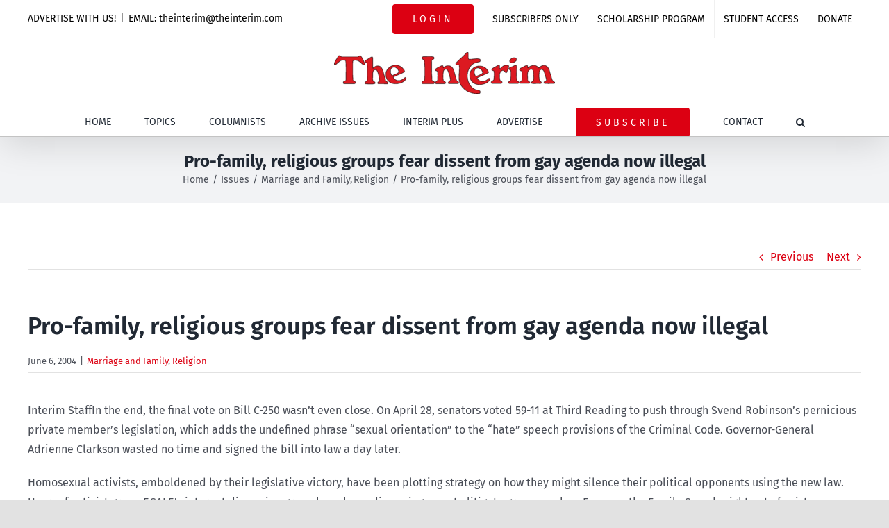

--- FILE ---
content_type: text/html; charset=UTF-8
request_url: https://theinterim.com/issues/marriage-family/pro-family-religious-groups-fear-dissent-from-gay-agenda-now-illegal/
body_size: 18071
content:
<!DOCTYPE html>
<html class="avada-html-layout-wide avada-html-header-position-top" lang="en-US" prefix="og: http://ogp.me/ns# fb: http://ogp.me/ns/fb#">
<head>
	<meta http-equiv="X-UA-Compatible" content="IE=edge" />
	<meta http-equiv="Content-Type" content="text/html; charset=utf-8"/>
	<meta name="viewport" content="width=device-width, initial-scale=1" />
	<meta name='robots' content='index, follow, max-image-preview:large, max-snippet:-1, max-video-preview:-1' />
	<style>img:is([sizes="auto" i], [sizes^="auto," i]) { contain-intrinsic-size: 3000px 1500px }</style>
	
	<!-- This site is optimized with the Yoast SEO plugin v26.2 - https://yoast.com/wordpress/plugins/seo/ -->
	<title>Pro-family, religious groups fear dissent from gay agenda now illegal - The Interim</title>
	<link rel="canonical" href="https://theinterim.com/issues/marriage-family/pro-family-religious-groups-fear-dissent-from-gay-agenda-now-illegal/" />
	<meta property="og:locale" content="en_US" />
	<meta property="og:type" content="article" />
	<meta property="og:title" content="Pro-family, religious groups fear dissent from gay agenda now illegal - The Interim" />
	<meta property="og:description" content="Interim StaffIn the end, the final vote on Bill C-250 wasn&#8217;t even close. On April 28, senators voted 59-11 at Third Reading to push through Svend Robinson&#8217;s pernicious private member&#8217;s legislation, which adds the undefined phrase &#8220;sexual orientation&#8221; to the &#8220;hate&#8221; speech provisions of the Criminal Code. Governor-General Adrienne Clarkson wasted no time and signed the bill into law a day later. [...]" />
	<meta property="og:url" content="https://theinterim.com/issues/marriage-family/pro-family-religious-groups-fear-dissent-from-gay-agenda-now-illegal/" />
	<meta property="og:site_name" content="The Interim" />
	<meta property="article:publisher" content="https://www.facebook.com/TheInterimNews" />
	<meta property="article:published_time" content="2004-06-06T16:28:47+00:00" />
	<meta property="article:modified_time" content="2010-08-06T16:29:33+00:00" />
	<meta name="author" content="archives" />
	<meta name="twitter:card" content="summary_large_image" />
	<meta name="twitter:creator" content="@TheInterim_News" />
	<meta name="twitter:site" content="@TheInterim_News" />
	<meta name="twitter:label1" content="Written by" />
	<meta name="twitter:data1" content="archives" />
	<meta name="twitter:label2" content="Est. reading time" />
	<meta name="twitter:data2" content="3 minutes" />
	<script type="application/ld+json" class="yoast-schema-graph">{"@context":"https://schema.org","@graph":[{"@type":"Article","@id":"https://theinterim.com/issues/marriage-family/pro-family-religious-groups-fear-dissent-from-gay-agenda-now-illegal/#article","isPartOf":{"@id":"https://theinterim.com/issues/marriage-family/pro-family-religious-groups-fear-dissent-from-gay-agenda-now-illegal/"},"author":{"name":"archives","@id":"https://theinterim.com/#/schema/person/a74e709931ae901ab80ffa7df18ec371"},"headline":"Pro-family, religious groups fear dissent from gay agenda now illegal","datePublished":"2004-06-06T16:28:47+00:00","dateModified":"2010-08-06T16:29:33+00:00","mainEntityOfPage":{"@id":"https://theinterim.com/issues/marriage-family/pro-family-religious-groups-fear-dissent-from-gay-agenda-now-illegal/"},"wordCount":622,"publisher":{"@id":"https://theinterim.com/#organization"},"articleSection":["Marriage and Family","Religion"],"inLanguage":"en-US"},{"@type":"WebPage","@id":"https://theinterim.com/issues/marriage-family/pro-family-religious-groups-fear-dissent-from-gay-agenda-now-illegal/","url":"https://theinterim.com/issues/marriage-family/pro-family-religious-groups-fear-dissent-from-gay-agenda-now-illegal/","name":"Pro-family, religious groups fear dissent from gay agenda now illegal - The Interim","isPartOf":{"@id":"https://theinterim.com/#website"},"datePublished":"2004-06-06T16:28:47+00:00","dateModified":"2010-08-06T16:29:33+00:00","breadcrumb":{"@id":"https://theinterim.com/issues/marriage-family/pro-family-religious-groups-fear-dissent-from-gay-agenda-now-illegal/#breadcrumb"},"inLanguage":"en-US","potentialAction":[{"@type":"ReadAction","target":["https://theinterim.com/issues/marriage-family/pro-family-religious-groups-fear-dissent-from-gay-agenda-now-illegal/"]}]},{"@type":"BreadcrumbList","@id":"https://theinterim.com/issues/marriage-family/pro-family-religious-groups-fear-dissent-from-gay-agenda-now-illegal/#breadcrumb","itemListElement":[{"@type":"ListItem","position":1,"name":"Home","item":"https://theinterim.com/"},{"@type":"ListItem","position":2,"name":"Pro-family, religious groups fear dissent from gay agenda now illegal"}]},{"@type":"WebSite","@id":"https://theinterim.com/#website","url":"https://theinterim.com/","name":"The Interim","description":"Canada&#039;s Pro-life, Pro-Family Newspaper Online","publisher":{"@id":"https://theinterim.com/#organization"},"potentialAction":[{"@type":"SearchAction","target":{"@type":"EntryPoint","urlTemplate":"https://theinterim.com/?s={search_term_string}"},"query-input":{"@type":"PropertyValueSpecification","valueRequired":true,"valueName":"search_term_string"}}],"inLanguage":"en-US"},{"@type":"Organization","@id":"https://theinterim.com/#organization","name":"The Interim","url":"https://theinterim.com/","logo":{"@type":"ImageObject","inLanguage":"en-US","@id":"https://theinterim.com/#/schema/logo/image/","url":"https://theinterim.com/wp-content/uploads/2020/09/Interim-Logo-web.png","contentUrl":"https://theinterim.com/wp-content/uploads/2020/09/Interim-Logo-web.png","width":318,"height":60,"caption":"The Interim"},"image":{"@id":"https://theinterim.com/#/schema/logo/image/"},"sameAs":["https://www.facebook.com/TheInterimNews","https://x.com/TheInterim_News"]},{"@type":"Person","@id":"https://theinterim.com/#/schema/person/a74e709931ae901ab80ffa7df18ec371","name":"archives","url":"https://theinterim.com/author/archives/"}]}</script>
	<!-- / Yoast SEO plugin. -->


<link rel="alternate" type="application/rss+xml" title="The Interim &raquo; Feed" href="https://theinterim.com/feed/" />
<link rel="alternate" type="application/rss+xml" title="The Interim &raquo; Comments Feed" href="https://theinterim.com/comments/feed/" />
					<link rel="shortcut icon" href="https://theinterim.com/wp-content/uploads/2020/12/favicon-image.png" type="image/x-icon" />
		
					<!-- Apple Touch Icon -->
			<link rel="apple-touch-icon" sizes="180x180" href="https://theinterim.com/wp-content/uploads/2020/12/favicon-image_180x180.png">
		
					<!-- Android Icon -->
			<link rel="icon" sizes="192x192" href="https://theinterim.com/wp-content/uploads/2020/12/favicon-image_120x120.png">
		
					<!-- MS Edge Icon -->
			<meta name="msapplication-TileImage" content="https://theinterim.com/wp-content/uploads/2020/12/favicon-image-152x152-1.png">
									<meta name="description" content="Interim StaffIn the end, the final vote on Bill C-250 wasn&#039;t even close. On April 28, senators voted 59-11 at Third Reading to push through Svend Robinson&#039;s pernicious private member&#039;s legislation, which adds the undefined phrase &quot;sexual orientation&quot; to the &quot;hate&quot; speech provisions of the Criminal Code."/>
				
		<meta property="og:locale" content="en_US"/>
		<meta property="og:type" content="article"/>
		<meta property="og:site_name" content="The Interim"/>
		<meta property="og:title" content="Pro-family, religious groups fear dissent from gay agenda now illegal - The Interim"/>
				<meta property="og:description" content="Interim StaffIn the end, the final vote on Bill C-250 wasn&#039;t even close. On April 28, senators voted 59-11 at Third Reading to push through Svend Robinson&#039;s pernicious private member&#039;s legislation, which adds the undefined phrase &quot;sexual orientation&quot; to the &quot;hate&quot; speech provisions of the Criminal Code."/>
				<meta property="og:url" content="https://theinterim.com/issues/marriage-family/pro-family-religious-groups-fear-dissent-from-gay-agenda-now-illegal/"/>
										<meta property="article:published_time" content="2004-06-06T16:28:47-04:00"/>
							<meta property="article:modified_time" content="2010-08-06T16:29:33-04:00"/>
								<meta name="author" content="archives"/>
								<meta property="og:image" content="https://theinterim.com/wp-content/uploads/2020/09/Interim-Logo-web.png"/>
		<meta property="og:image:width" content="318"/>
		<meta property="og:image:height" content="60"/>
		<meta property="og:image:type" content="image/png"/>
				<script type="text/javascript">
/* <![CDATA[ */
window._wpemojiSettings = {"baseUrl":"https:\/\/s.w.org\/images\/core\/emoji\/16.0.1\/72x72\/","ext":".png","svgUrl":"https:\/\/s.w.org\/images\/core\/emoji\/16.0.1\/svg\/","svgExt":".svg","source":{"concatemoji":"https:\/\/theinterim.com\/wp-includes\/js\/wp-emoji-release.min.js?ver=6.8.3"}};
/*! This file is auto-generated */
!function(s,n){var o,i,e;function c(e){try{var t={supportTests:e,timestamp:(new Date).valueOf()};sessionStorage.setItem(o,JSON.stringify(t))}catch(e){}}function p(e,t,n){e.clearRect(0,0,e.canvas.width,e.canvas.height),e.fillText(t,0,0);var t=new Uint32Array(e.getImageData(0,0,e.canvas.width,e.canvas.height).data),a=(e.clearRect(0,0,e.canvas.width,e.canvas.height),e.fillText(n,0,0),new Uint32Array(e.getImageData(0,0,e.canvas.width,e.canvas.height).data));return t.every(function(e,t){return e===a[t]})}function u(e,t){e.clearRect(0,0,e.canvas.width,e.canvas.height),e.fillText(t,0,0);for(var n=e.getImageData(16,16,1,1),a=0;a<n.data.length;a++)if(0!==n.data[a])return!1;return!0}function f(e,t,n,a){switch(t){case"flag":return n(e,"\ud83c\udff3\ufe0f\u200d\u26a7\ufe0f","\ud83c\udff3\ufe0f\u200b\u26a7\ufe0f")?!1:!n(e,"\ud83c\udde8\ud83c\uddf6","\ud83c\udde8\u200b\ud83c\uddf6")&&!n(e,"\ud83c\udff4\udb40\udc67\udb40\udc62\udb40\udc65\udb40\udc6e\udb40\udc67\udb40\udc7f","\ud83c\udff4\u200b\udb40\udc67\u200b\udb40\udc62\u200b\udb40\udc65\u200b\udb40\udc6e\u200b\udb40\udc67\u200b\udb40\udc7f");case"emoji":return!a(e,"\ud83e\udedf")}return!1}function g(e,t,n,a){var r="undefined"!=typeof WorkerGlobalScope&&self instanceof WorkerGlobalScope?new OffscreenCanvas(300,150):s.createElement("canvas"),o=r.getContext("2d",{willReadFrequently:!0}),i=(o.textBaseline="top",o.font="600 32px Arial",{});return e.forEach(function(e){i[e]=t(o,e,n,a)}),i}function t(e){var t=s.createElement("script");t.src=e,t.defer=!0,s.head.appendChild(t)}"undefined"!=typeof Promise&&(o="wpEmojiSettingsSupports",i=["flag","emoji"],n.supports={everything:!0,everythingExceptFlag:!0},e=new Promise(function(e){s.addEventListener("DOMContentLoaded",e,{once:!0})}),new Promise(function(t){var n=function(){try{var e=JSON.parse(sessionStorage.getItem(o));if("object"==typeof e&&"number"==typeof e.timestamp&&(new Date).valueOf()<e.timestamp+604800&&"object"==typeof e.supportTests)return e.supportTests}catch(e){}return null}();if(!n){if("undefined"!=typeof Worker&&"undefined"!=typeof OffscreenCanvas&&"undefined"!=typeof URL&&URL.createObjectURL&&"undefined"!=typeof Blob)try{var e="postMessage("+g.toString()+"("+[JSON.stringify(i),f.toString(),p.toString(),u.toString()].join(",")+"));",a=new Blob([e],{type:"text/javascript"}),r=new Worker(URL.createObjectURL(a),{name:"wpTestEmojiSupports"});return void(r.onmessage=function(e){c(n=e.data),r.terminate(),t(n)})}catch(e){}c(n=g(i,f,p,u))}t(n)}).then(function(e){for(var t in e)n.supports[t]=e[t],n.supports.everything=n.supports.everything&&n.supports[t],"flag"!==t&&(n.supports.everythingExceptFlag=n.supports.everythingExceptFlag&&n.supports[t]);n.supports.everythingExceptFlag=n.supports.everythingExceptFlag&&!n.supports.flag,n.DOMReady=!1,n.readyCallback=function(){n.DOMReady=!0}}).then(function(){return e}).then(function(){var e;n.supports.everything||(n.readyCallback(),(e=n.source||{}).concatemoji?t(e.concatemoji):e.wpemoji&&e.twemoji&&(t(e.twemoji),t(e.wpemoji)))}))}((window,document),window._wpemojiSettings);
/* ]]> */
</script>
<link rel='stylesheet' id='mp-theme-css' href='https://theinterim.com/wp-content/plugins/memberpress/css/ui/theme.css?ver=1.12.10' type='text/css' media='all' />
<style id='wp-emoji-styles-inline-css' type='text/css'>

	img.wp-smiley, img.emoji {
		display: inline !important;
		border: none !important;
		box-shadow: none !important;
		height: 1em !important;
		width: 1em !important;
		margin: 0 0.07em !important;
		vertical-align: -0.1em !important;
		background: none !important;
		padding: 0 !important;
	}
</style>
<link rel='stylesheet' id='wp-block-library-css' href='https://theinterim.com/wp-includes/css/dist/block-library/style.min.css?ver=6.8.3' type='text/css' media='all' />
<style id='wp-block-library-theme-inline-css' type='text/css'>
.wp-block-audio :where(figcaption){color:#555;font-size:13px;text-align:center}.is-dark-theme .wp-block-audio :where(figcaption){color:#ffffffa6}.wp-block-audio{margin:0 0 1em}.wp-block-code{border:1px solid #ccc;border-radius:4px;font-family:Menlo,Consolas,monaco,monospace;padding:.8em 1em}.wp-block-embed :where(figcaption){color:#555;font-size:13px;text-align:center}.is-dark-theme .wp-block-embed :where(figcaption){color:#ffffffa6}.wp-block-embed{margin:0 0 1em}.blocks-gallery-caption{color:#555;font-size:13px;text-align:center}.is-dark-theme .blocks-gallery-caption{color:#ffffffa6}:root :where(.wp-block-image figcaption){color:#555;font-size:13px;text-align:center}.is-dark-theme :root :where(.wp-block-image figcaption){color:#ffffffa6}.wp-block-image{margin:0 0 1em}.wp-block-pullquote{border-bottom:4px solid;border-top:4px solid;color:currentColor;margin-bottom:1.75em}.wp-block-pullquote cite,.wp-block-pullquote footer,.wp-block-pullquote__citation{color:currentColor;font-size:.8125em;font-style:normal;text-transform:uppercase}.wp-block-quote{border-left:.25em solid;margin:0 0 1.75em;padding-left:1em}.wp-block-quote cite,.wp-block-quote footer{color:currentColor;font-size:.8125em;font-style:normal;position:relative}.wp-block-quote:where(.has-text-align-right){border-left:none;border-right:.25em solid;padding-left:0;padding-right:1em}.wp-block-quote:where(.has-text-align-center){border:none;padding-left:0}.wp-block-quote.is-large,.wp-block-quote.is-style-large,.wp-block-quote:where(.is-style-plain){border:none}.wp-block-search .wp-block-search__label{font-weight:700}.wp-block-search__button{border:1px solid #ccc;padding:.375em .625em}:where(.wp-block-group.has-background){padding:1.25em 2.375em}.wp-block-separator.has-css-opacity{opacity:.4}.wp-block-separator{border:none;border-bottom:2px solid;margin-left:auto;margin-right:auto}.wp-block-separator.has-alpha-channel-opacity{opacity:1}.wp-block-separator:not(.is-style-wide):not(.is-style-dots){width:100px}.wp-block-separator.has-background:not(.is-style-dots){border-bottom:none;height:1px}.wp-block-separator.has-background:not(.is-style-wide):not(.is-style-dots){height:2px}.wp-block-table{margin:0 0 1em}.wp-block-table td,.wp-block-table th{word-break:normal}.wp-block-table :where(figcaption){color:#555;font-size:13px;text-align:center}.is-dark-theme .wp-block-table :where(figcaption){color:#ffffffa6}.wp-block-video :where(figcaption){color:#555;font-size:13px;text-align:center}.is-dark-theme .wp-block-video :where(figcaption){color:#ffffffa6}.wp-block-video{margin:0 0 1em}:root :where(.wp-block-template-part.has-background){margin-bottom:0;margin-top:0;padding:1.25em 2.375em}
</style>
<style id='classic-theme-styles-inline-css' type='text/css'>
/*! This file is auto-generated */
.wp-block-button__link{color:#fff;background-color:#32373c;border-radius:9999px;box-shadow:none;text-decoration:none;padding:calc(.667em + 2px) calc(1.333em + 2px);font-size:1.125em}.wp-block-file__button{background:#32373c;color:#fff;text-decoration:none}
</style>
<style id='global-styles-inline-css' type='text/css'>
:root{--wp--preset--aspect-ratio--square: 1;--wp--preset--aspect-ratio--4-3: 4/3;--wp--preset--aspect-ratio--3-4: 3/4;--wp--preset--aspect-ratio--3-2: 3/2;--wp--preset--aspect-ratio--2-3: 2/3;--wp--preset--aspect-ratio--16-9: 16/9;--wp--preset--aspect-ratio--9-16: 9/16;--wp--preset--color--black: #000000;--wp--preset--color--cyan-bluish-gray: #abb8c3;--wp--preset--color--white: #ffffff;--wp--preset--color--pale-pink: #f78da7;--wp--preset--color--vivid-red: #cf2e2e;--wp--preset--color--luminous-vivid-orange: #ff6900;--wp--preset--color--luminous-vivid-amber: #fcb900;--wp--preset--color--light-green-cyan: #7bdcb5;--wp--preset--color--vivid-green-cyan: #00d084;--wp--preset--color--pale-cyan-blue: #8ed1fc;--wp--preset--color--vivid-cyan-blue: #0693e3;--wp--preset--color--vivid-purple: #9b51e0;--wp--preset--color--awb-color-1: rgba(255,255,255,1);--wp--preset--color--awb-color-2: rgba(249,249,251,1);--wp--preset--color--awb-color-3: rgba(242,243,245,1);--wp--preset--color--awb-color-4: rgba(226,226,226,1);--wp--preset--color--awb-color-5: rgba(74,78,87,1);--wp--preset--color--awb-color-6: rgba(51,51,51,1);--wp--preset--color--awb-color-7: rgba(220,0,18,1);--wp--preset--color--awb-color-8: rgba(33,41,52,1);--wp--preset--color--awb-color-custom-10: rgba(101,188,123,1);--wp--preset--color--awb-color-custom-11: rgba(255,255,255,0.8);--wp--preset--color--awb-color-custom-12: rgba(158,160,164,1);--wp--preset--color--awb-color-custom-13: rgba(242,243,245,0.7);--wp--preset--color--awb-color-custom-14: rgba(0,0,0,1);--wp--preset--color--awb-color-custom-15: rgba(242,243,245,0.8);--wp--preset--color--awb-color-custom-16: rgba(29,36,45,1);--wp--preset--color--awb-color-custom-17: rgba(38,48,62,1);--wp--preset--gradient--vivid-cyan-blue-to-vivid-purple: linear-gradient(135deg,rgba(6,147,227,1) 0%,rgb(155,81,224) 100%);--wp--preset--gradient--light-green-cyan-to-vivid-green-cyan: linear-gradient(135deg,rgb(122,220,180) 0%,rgb(0,208,130) 100%);--wp--preset--gradient--luminous-vivid-amber-to-luminous-vivid-orange: linear-gradient(135deg,rgba(252,185,0,1) 0%,rgba(255,105,0,1) 100%);--wp--preset--gradient--luminous-vivid-orange-to-vivid-red: linear-gradient(135deg,rgba(255,105,0,1) 0%,rgb(207,46,46) 100%);--wp--preset--gradient--very-light-gray-to-cyan-bluish-gray: linear-gradient(135deg,rgb(238,238,238) 0%,rgb(169,184,195) 100%);--wp--preset--gradient--cool-to-warm-spectrum: linear-gradient(135deg,rgb(74,234,220) 0%,rgb(151,120,209) 20%,rgb(207,42,186) 40%,rgb(238,44,130) 60%,rgb(251,105,98) 80%,rgb(254,248,76) 100%);--wp--preset--gradient--blush-light-purple: linear-gradient(135deg,rgb(255,206,236) 0%,rgb(152,150,240) 100%);--wp--preset--gradient--blush-bordeaux: linear-gradient(135deg,rgb(254,205,165) 0%,rgb(254,45,45) 50%,rgb(107,0,62) 100%);--wp--preset--gradient--luminous-dusk: linear-gradient(135deg,rgb(255,203,112) 0%,rgb(199,81,192) 50%,rgb(65,88,208) 100%);--wp--preset--gradient--pale-ocean: linear-gradient(135deg,rgb(255,245,203) 0%,rgb(182,227,212) 50%,rgb(51,167,181) 100%);--wp--preset--gradient--electric-grass: linear-gradient(135deg,rgb(202,248,128) 0%,rgb(113,206,126) 100%);--wp--preset--gradient--midnight: linear-gradient(135deg,rgb(2,3,129) 0%,rgb(40,116,252) 100%);--wp--preset--font-size--small: 12px;--wp--preset--font-size--medium: 20px;--wp--preset--font-size--large: 24px;--wp--preset--font-size--x-large: 42px;--wp--preset--font-size--normal: 16px;--wp--preset--font-size--xlarge: 32px;--wp--preset--font-size--huge: 48px;--wp--preset--spacing--20: 0.44rem;--wp--preset--spacing--30: 0.67rem;--wp--preset--spacing--40: 1rem;--wp--preset--spacing--50: 1.5rem;--wp--preset--spacing--60: 2.25rem;--wp--preset--spacing--70: 3.38rem;--wp--preset--spacing--80: 5.06rem;--wp--preset--shadow--natural: 6px 6px 9px rgba(0, 0, 0, 0.2);--wp--preset--shadow--deep: 12px 12px 50px rgba(0, 0, 0, 0.4);--wp--preset--shadow--sharp: 6px 6px 0px rgba(0, 0, 0, 0.2);--wp--preset--shadow--outlined: 6px 6px 0px -3px rgba(255, 255, 255, 1), 6px 6px rgba(0, 0, 0, 1);--wp--preset--shadow--crisp: 6px 6px 0px rgba(0, 0, 0, 1);}:where(.is-layout-flex){gap: 0.5em;}:where(.is-layout-grid){gap: 0.5em;}body .is-layout-flex{display: flex;}.is-layout-flex{flex-wrap: wrap;align-items: center;}.is-layout-flex > :is(*, div){margin: 0;}body .is-layout-grid{display: grid;}.is-layout-grid > :is(*, div){margin: 0;}:where(.wp-block-columns.is-layout-flex){gap: 2em;}:where(.wp-block-columns.is-layout-grid){gap: 2em;}:where(.wp-block-post-template.is-layout-flex){gap: 1.25em;}:where(.wp-block-post-template.is-layout-grid){gap: 1.25em;}.has-black-color{color: var(--wp--preset--color--black) !important;}.has-cyan-bluish-gray-color{color: var(--wp--preset--color--cyan-bluish-gray) !important;}.has-white-color{color: var(--wp--preset--color--white) !important;}.has-pale-pink-color{color: var(--wp--preset--color--pale-pink) !important;}.has-vivid-red-color{color: var(--wp--preset--color--vivid-red) !important;}.has-luminous-vivid-orange-color{color: var(--wp--preset--color--luminous-vivid-orange) !important;}.has-luminous-vivid-amber-color{color: var(--wp--preset--color--luminous-vivid-amber) !important;}.has-light-green-cyan-color{color: var(--wp--preset--color--light-green-cyan) !important;}.has-vivid-green-cyan-color{color: var(--wp--preset--color--vivid-green-cyan) !important;}.has-pale-cyan-blue-color{color: var(--wp--preset--color--pale-cyan-blue) !important;}.has-vivid-cyan-blue-color{color: var(--wp--preset--color--vivid-cyan-blue) !important;}.has-vivid-purple-color{color: var(--wp--preset--color--vivid-purple) !important;}.has-black-background-color{background-color: var(--wp--preset--color--black) !important;}.has-cyan-bluish-gray-background-color{background-color: var(--wp--preset--color--cyan-bluish-gray) !important;}.has-white-background-color{background-color: var(--wp--preset--color--white) !important;}.has-pale-pink-background-color{background-color: var(--wp--preset--color--pale-pink) !important;}.has-vivid-red-background-color{background-color: var(--wp--preset--color--vivid-red) !important;}.has-luminous-vivid-orange-background-color{background-color: var(--wp--preset--color--luminous-vivid-orange) !important;}.has-luminous-vivid-amber-background-color{background-color: var(--wp--preset--color--luminous-vivid-amber) !important;}.has-light-green-cyan-background-color{background-color: var(--wp--preset--color--light-green-cyan) !important;}.has-vivid-green-cyan-background-color{background-color: var(--wp--preset--color--vivid-green-cyan) !important;}.has-pale-cyan-blue-background-color{background-color: var(--wp--preset--color--pale-cyan-blue) !important;}.has-vivid-cyan-blue-background-color{background-color: var(--wp--preset--color--vivid-cyan-blue) !important;}.has-vivid-purple-background-color{background-color: var(--wp--preset--color--vivid-purple) !important;}.has-black-border-color{border-color: var(--wp--preset--color--black) !important;}.has-cyan-bluish-gray-border-color{border-color: var(--wp--preset--color--cyan-bluish-gray) !important;}.has-white-border-color{border-color: var(--wp--preset--color--white) !important;}.has-pale-pink-border-color{border-color: var(--wp--preset--color--pale-pink) !important;}.has-vivid-red-border-color{border-color: var(--wp--preset--color--vivid-red) !important;}.has-luminous-vivid-orange-border-color{border-color: var(--wp--preset--color--luminous-vivid-orange) !important;}.has-luminous-vivid-amber-border-color{border-color: var(--wp--preset--color--luminous-vivid-amber) !important;}.has-light-green-cyan-border-color{border-color: var(--wp--preset--color--light-green-cyan) !important;}.has-vivid-green-cyan-border-color{border-color: var(--wp--preset--color--vivid-green-cyan) !important;}.has-pale-cyan-blue-border-color{border-color: var(--wp--preset--color--pale-cyan-blue) !important;}.has-vivid-cyan-blue-border-color{border-color: var(--wp--preset--color--vivid-cyan-blue) !important;}.has-vivid-purple-border-color{border-color: var(--wp--preset--color--vivid-purple) !important;}.has-vivid-cyan-blue-to-vivid-purple-gradient-background{background: var(--wp--preset--gradient--vivid-cyan-blue-to-vivid-purple) !important;}.has-light-green-cyan-to-vivid-green-cyan-gradient-background{background: var(--wp--preset--gradient--light-green-cyan-to-vivid-green-cyan) !important;}.has-luminous-vivid-amber-to-luminous-vivid-orange-gradient-background{background: var(--wp--preset--gradient--luminous-vivid-amber-to-luminous-vivid-orange) !important;}.has-luminous-vivid-orange-to-vivid-red-gradient-background{background: var(--wp--preset--gradient--luminous-vivid-orange-to-vivid-red) !important;}.has-very-light-gray-to-cyan-bluish-gray-gradient-background{background: var(--wp--preset--gradient--very-light-gray-to-cyan-bluish-gray) !important;}.has-cool-to-warm-spectrum-gradient-background{background: var(--wp--preset--gradient--cool-to-warm-spectrum) !important;}.has-blush-light-purple-gradient-background{background: var(--wp--preset--gradient--blush-light-purple) !important;}.has-blush-bordeaux-gradient-background{background: var(--wp--preset--gradient--blush-bordeaux) !important;}.has-luminous-dusk-gradient-background{background: var(--wp--preset--gradient--luminous-dusk) !important;}.has-pale-ocean-gradient-background{background: var(--wp--preset--gradient--pale-ocean) !important;}.has-electric-grass-gradient-background{background: var(--wp--preset--gradient--electric-grass) !important;}.has-midnight-gradient-background{background: var(--wp--preset--gradient--midnight) !important;}.has-small-font-size{font-size: var(--wp--preset--font-size--small) !important;}.has-medium-font-size{font-size: var(--wp--preset--font-size--medium) !important;}.has-large-font-size{font-size: var(--wp--preset--font-size--large) !important;}.has-x-large-font-size{font-size: var(--wp--preset--font-size--x-large) !important;}
:where(.wp-block-post-template.is-layout-flex){gap: 1.25em;}:where(.wp-block-post-template.is-layout-grid){gap: 1.25em;}
:where(.wp-block-columns.is-layout-flex){gap: 2em;}:where(.wp-block-columns.is-layout-grid){gap: 2em;}
:root :where(.wp-block-pullquote){font-size: 1.5em;line-height: 1.6;}
</style>
<link rel='stylesheet' id='dflip-style-css' href='https://theinterim.com/wp-content/plugins/3d-flipbook-dflip-lite/assets/css/dflip.min.css?ver=2.4.20' type='text/css' media='all' />
<link rel='stylesheet' id='fusion-dynamic-css-css' href='https://theinterim.com/wp-content/uploads/fusion-styles/d9769b4a6e65030a5b654c5e0a732e49.min.css?ver=3.13.3' type='text/css' media='all' />
<script type="text/javascript" src="https://theinterim.com/wp-includes/js/jquery/jquery.min.js?ver=3.7.1" id="jquery-core-js"></script>
<script type="text/javascript" src="https://theinterim.com/wp-includes/js/jquery/jquery-migrate.min.js?ver=3.4.1" id="jquery-migrate-js"></script>
<link rel="https://api.w.org/" href="https://theinterim.com/wp-json/" /><link rel="alternate" title="JSON" type="application/json" href="https://theinterim.com/wp-json/wp/v2/posts/23636" /><link rel="EditURI" type="application/rsd+xml" title="RSD" href="https://theinterim.com/xmlrpc.php?rsd" />
<meta name="generator" content="WordPress 6.8.3" />
<link rel='shortlink' href='https://theinterim.com/?p=23636' />
<link rel="alternate" title="oEmbed (JSON)" type="application/json+oembed" href="https://theinterim.com/wp-json/oembed/1.0/embed?url=https%3A%2F%2Ftheinterim.com%2Fissues%2Fmarriage-family%2Fpro-family-religious-groups-fear-dissent-from-gay-agenda-now-illegal%2F" />
<link rel="alternate" title="oEmbed (XML)" type="text/xml+oembed" href="https://theinterim.com/wp-json/oembed/1.0/embed?url=https%3A%2F%2Ftheinterim.com%2Fissues%2Fmarriage-family%2Fpro-family-religious-groups-fear-dissent-from-gay-agenda-now-illegal%2F&#038;format=xml" />
<style type="text/css" id="css-fb-visibility">@media screen and (max-width: 640px){.fusion-no-small-visibility{display:none !important;}body .sm-text-align-center{text-align:center !important;}body .sm-text-align-left{text-align:left !important;}body .sm-text-align-right{text-align:right !important;}body .sm-flex-align-center{justify-content:center !important;}body .sm-flex-align-flex-start{justify-content:flex-start !important;}body .sm-flex-align-flex-end{justify-content:flex-end !important;}body .sm-mx-auto{margin-left:auto !important;margin-right:auto !important;}body .sm-ml-auto{margin-left:auto !important;}body .sm-mr-auto{margin-right:auto !important;}body .fusion-absolute-position-small{position:absolute;top:auto;width:100%;}.awb-sticky.awb-sticky-small{ position: sticky; top: var(--awb-sticky-offset,0); }}@media screen and (min-width: 641px) and (max-width: 1024px){.fusion-no-medium-visibility{display:none !important;}body .md-text-align-center{text-align:center !important;}body .md-text-align-left{text-align:left !important;}body .md-text-align-right{text-align:right !important;}body .md-flex-align-center{justify-content:center !important;}body .md-flex-align-flex-start{justify-content:flex-start !important;}body .md-flex-align-flex-end{justify-content:flex-end !important;}body .md-mx-auto{margin-left:auto !important;margin-right:auto !important;}body .md-ml-auto{margin-left:auto !important;}body .md-mr-auto{margin-right:auto !important;}body .fusion-absolute-position-medium{position:absolute;top:auto;width:100%;}.awb-sticky.awb-sticky-medium{ position: sticky; top: var(--awb-sticky-offset,0); }}@media screen and (min-width: 1025px){.fusion-no-large-visibility{display:none !important;}body .lg-text-align-center{text-align:center !important;}body .lg-text-align-left{text-align:left !important;}body .lg-text-align-right{text-align:right !important;}body .lg-flex-align-center{justify-content:center !important;}body .lg-flex-align-flex-start{justify-content:flex-start !important;}body .lg-flex-align-flex-end{justify-content:flex-end !important;}body .lg-mx-auto{margin-left:auto !important;margin-right:auto !important;}body .lg-ml-auto{margin-left:auto !important;}body .lg-mr-auto{margin-right:auto !important;}body .fusion-absolute-position-large{position:absolute;top:auto;width:100%;}.awb-sticky.awb-sticky-large{ position: sticky; top: var(--awb-sticky-offset,0); }}</style><meta name="generator" content="Powered by Slider Revolution 6.7.35 - responsive, Mobile-Friendly Slider Plugin for WordPress with comfortable drag and drop interface." />
<script>function setREVStartSize(e){
			//window.requestAnimationFrame(function() {
				window.RSIW = window.RSIW===undefined ? window.innerWidth : window.RSIW;
				window.RSIH = window.RSIH===undefined ? window.innerHeight : window.RSIH;
				try {
					var pw = document.getElementById(e.c).parentNode.offsetWidth,
						newh;
					pw = pw===0 || isNaN(pw) || (e.l=="fullwidth" || e.layout=="fullwidth") ? window.RSIW : pw;
					e.tabw = e.tabw===undefined ? 0 : parseInt(e.tabw);
					e.thumbw = e.thumbw===undefined ? 0 : parseInt(e.thumbw);
					e.tabh = e.tabh===undefined ? 0 : parseInt(e.tabh);
					e.thumbh = e.thumbh===undefined ? 0 : parseInt(e.thumbh);
					e.tabhide = e.tabhide===undefined ? 0 : parseInt(e.tabhide);
					e.thumbhide = e.thumbhide===undefined ? 0 : parseInt(e.thumbhide);
					e.mh = e.mh===undefined || e.mh=="" || e.mh==="auto" ? 0 : parseInt(e.mh,0);
					if(e.layout==="fullscreen" || e.l==="fullscreen")
						newh = Math.max(e.mh,window.RSIH);
					else{
						e.gw = Array.isArray(e.gw) ? e.gw : [e.gw];
						for (var i in e.rl) if (e.gw[i]===undefined || e.gw[i]===0) e.gw[i] = e.gw[i-1];
						e.gh = e.el===undefined || e.el==="" || (Array.isArray(e.el) && e.el.length==0)? e.gh : e.el;
						e.gh = Array.isArray(e.gh) ? e.gh : [e.gh];
						for (var i in e.rl) if (e.gh[i]===undefined || e.gh[i]===0) e.gh[i] = e.gh[i-1];
											
						var nl = new Array(e.rl.length),
							ix = 0,
							sl;
						e.tabw = e.tabhide>=pw ? 0 : e.tabw;
						e.thumbw = e.thumbhide>=pw ? 0 : e.thumbw;
						e.tabh = e.tabhide>=pw ? 0 : e.tabh;
						e.thumbh = e.thumbhide>=pw ? 0 : e.thumbh;
						for (var i in e.rl) nl[i] = e.rl[i]<window.RSIW ? 0 : e.rl[i];
						sl = nl[0];
						for (var i in nl) if (sl>nl[i] && nl[i]>0) { sl = nl[i]; ix=i;}
						var m = pw>(e.gw[ix]+e.tabw+e.thumbw) ? 1 : (pw-(e.tabw+e.thumbw)) / (e.gw[ix]);
						newh =  (e.gh[ix] * m) + (e.tabh + e.thumbh);
					}
					var el = document.getElementById(e.c);
					if (el!==null && el) el.style.height = newh+"px";
					el = document.getElementById(e.c+"_wrapper");
					if (el!==null && el) {
						el.style.height = newh+"px";
						el.style.display = "block";
					}
				} catch(e){
					console.log("Failure at Presize of Slider:" + e)
				}
			//});
		  };</script>
		<script type="text/javascript">
			var doc = document.documentElement;
			doc.setAttribute( 'data-useragent', navigator.userAgent );
		</script>
		<!-- Global site tag (gtag.js) - Google Analytics -->
<script async src="https://www.googletagmanager.com/gtag/js?id=G-P25QMRVY0K"></script>
<script>
  window.dataLayer = window.dataLayer || [];
  function gtag(){dataLayer.push(arguments);}
  gtag('js', new Date());

  gtag('config', 'G-P25QMRVY0K');
</script>
	</head>

<body class="wp-singular post-template-default single single-post postid-23636 single-format-standard wp-theme-Avada wp-child-theme-Avada-Child-Theme fusion-image-hovers fusion-pagination-sizing fusion-button_type-flat fusion-button_span-no fusion-button_gradient-linear avada-image-rollover-circle-yes avada-image-rollover-yes avada-image-rollover-direction-left fusion-body ltr fusion-sticky-header no-tablet-sticky-header no-mobile-sticky-header no-mobile-slidingbar no-mobile-totop avada-has-rev-slider-styles fusion-disable-outline fusion-sub-menu-fade mobile-logo-pos-center layout-wide-mode avada-has-boxed-modal-shadow- layout-scroll-offset-full avada-has-zero-margin-offset-top fusion-top-header menu-text-align-center mobile-menu-design-classic fusion-show-pagination-text fusion-header-layout-v5 avada-responsive avada-footer-fx-none avada-menu-highlight-style-bottombar fusion-search-form-classic fusion-main-menu-search-dropdown fusion-avatar-circle avada-dropdown-styles avada-blog-layout-large avada-blog-archive-layout-large avada-header-shadow-yes avada-menu-icon-position-left avada-has-megamenu-shadow avada-has-mainmenu-dropdown-divider avada-has-mobile-menu-search avada-has-main-nav-search-icon avada-has-100-footer avada-has-breadcrumb-mobile-hidden avada-has-titlebar-bar_and_content avada-has-pagination-width_height avada-flyout-menu-direction-fade avada-ec-views-v1" data-awb-post-id="23636">
		<a class="skip-link screen-reader-text" href="#content">Skip to content</a>

	<div id="boxed-wrapper">
		
		<div id="wrapper" class="fusion-wrapper">
			<div id="home" style="position:relative;top:-1px;"></div>
							
					
			<header class="fusion-header-wrapper fusion-header-shadow">
				<div class="fusion-header-v5 fusion-logo-alignment fusion-logo-center fusion-sticky-menu- fusion-sticky-logo- fusion-mobile-logo- fusion-sticky-menu-only fusion-header-menu-align-center fusion-mobile-menu-design-classic">
					
<div class="fusion-secondary-header">
	<div class="fusion-row">
					<div class="fusion-alignleft">
				<div class="fusion-contact-info"><span class="fusion-contact-info-phone-number">ADVERTISE WITH US!</span><span class="fusion-header-separator">|</span><span class="fusion-contact-info-email-address"><a href="mailto:&#69;MAI&#76;&#58;&#32;&#116;h&#101;&#105;nt&#101;&#114;im&#64;t&#104;&#101;&#105;n&#116;e&#114;&#105;&#109;.com">&#69;MAI&#76;&#58;&#32;&#116;h&#101;&#105;nt&#101;&#114;im&#64;t&#104;&#101;&#105;n&#116;e&#114;&#105;&#109;.com</a></span></div>			</div>
							<div class="fusion-alignright">
				<nav class="fusion-secondary-menu" role="navigation" aria-label="Secondary Menu"><ul id="menu-top-menu" class="menu"><li  id="menu-item-41390"  class="menu-item menu-item-type-post_type menu-item-object-page menu-item-41390 fusion-menu-item-button"  data-item-id="41390"><a  href="https://theinterim.com/login/" class="fusion-bottombar-highlight"><span class="menu-text fusion-button button-default button-large">LOGIN</span></a></li><li  id="menu-item-41754"  class="menu-item menu-item-type-post_type menu-item-object-page menu-item-41754"  data-item-id="41754"><a  href="https://theinterim.com/subscribesr-only/" class="fusion-bottombar-highlight"><span class="menu-text">SUBSCRIBERS ONLY</span></a></li><li  id="menu-item-43819"  class="menu-item menu-item-type-post_type menu-item-object-page menu-item-43819"  data-item-id="43819"><a  href="https://theinterim.com/scholarship-program/" class="fusion-bottombar-highlight"><span class="menu-text">SCHOLARSHIP PROGRAM</span></a></li><li  id="menu-item-42257"  class="menu-item menu-item-type-post_type menu-item-object-page menu-item-42257"  data-item-id="42257"><a  href="https://theinterim.com/student-access/" class="fusion-bottombar-highlight"><span class="menu-text">STUDENT ACCESS</span></a></li><li  id="menu-item-41474"  class="menu-item menu-item-type-post_type menu-item-object-page menu-item-41474"  data-item-id="41474"><a  href="https://theinterim.com/donate/" class="fusion-bottombar-highlight"><span class="menu-text">DONATE</span></a></li></ul></nav><nav class="fusion-mobile-nav-holder fusion-mobile-menu-text-align-left" aria-label="Secondary Mobile Menu"></nav>			</div>
			</div>
</div>
<div class="fusion-header-sticky-height"></div>
<div class="fusion-sticky-header-wrapper"> <!-- start fusion sticky header wrapper -->
	<div class="fusion-header">
		<div class="fusion-row">
							<div class="fusion-logo" data-margin-top="20px" data-margin-bottom="20px" data-margin-left="0px" data-margin-right="0px">
			<a class="fusion-logo-link"  href="https://theinterim.com/" >

						<!-- standard logo -->
			<img src="https://theinterim.com/wp-content/uploads/2020/09/Interim-Logo-web.png" srcset="https://theinterim.com/wp-content/uploads/2020/09/Interim-Logo-web.png 1x" width="318" height="60" alt="The Interim Logo" data-retina_logo_url="" class="fusion-standard-logo" />

			
					</a>
		</div>
										
					</div>
	</div>
	<div class="fusion-secondary-main-menu">
		<div class="fusion-row">
			<nav class="fusion-main-menu" aria-label="Main Menu"><ul id="menu-interim-menu" class="fusion-menu"><li  id="menu-item-41357"  class="menu-item menu-item-type-post_type menu-item-object-page menu-item-home menu-item-41357"  data-item-id="41357"><a  href="https://theinterim.com/" class="fusion-bottombar-highlight"><span class="menu-text">HOME</span></a></li><li  id="menu-item-41714"  class="menu-item menu-item-type-post_type menu-item-object-page menu-item-41714"  data-item-id="41714"><a  href="https://theinterim.com/topics/" class="fusion-bottombar-highlight"><span class="menu-text">TOPICS</span></a></li><li  id="menu-item-41477"  class="menu-item menu-item-type-post_type menu-item-object-page menu-item-41477"  data-item-id="41477"><a  href="https://theinterim.com/columnists/" class="fusion-bottombar-highlight"><span class="menu-text">COLUMNISTS</span></a></li><li  id="menu-item-41692"  class="menu-item menu-item-type-post_type menu-item-object-page menu-item-41692"  data-item-id="41692"><a  href="https://theinterim.com/archive-issues/" class="fusion-bottombar-highlight"><span class="menu-text">ARCHIVE ISSUES</span></a></li><li  id="menu-item-42856"  class="menu-item menu-item-type-post_type menu-item-object-page menu-item-42856"  data-item-id="42856"><a  href="https://theinterim.com/interim-plus/" class="fusion-bottombar-highlight"><span class="menu-text">INTERIM PLUS</span></a></li><li  id="menu-item-41400"  class="menu-item menu-item-type-post_type menu-item-object-page menu-item-41400"  data-item-id="41400"><a  href="https://theinterim.com/advertising/" class="fusion-bottombar-highlight"><span class="menu-text">ADVERTISE</span></a></li><li  id="menu-item-41358"  class="menu-item menu-item-type-post_type menu-item-object-page menu-item-41358 fusion-menu-item-button"  data-item-id="41358"><a  href="https://theinterim.com/subscribe/" class="fusion-bottombar-highlight"><span class="menu-text fusion-button button-default button-large">SUBSCRIBE</span></a></li><li  id="menu-item-41356"  class="menu-item menu-item-type-post_type menu-item-object-page menu-item-41356"  data-item-id="41356"><a  href="https://theinterim.com/contact/" class="fusion-bottombar-highlight"><span class="menu-text">CONTACT</span></a></li><li class="fusion-custom-menu-item fusion-main-menu-search"><a class="fusion-main-menu-icon" href="#" aria-label="Search" data-title="Search" title="Search" role="button" aria-expanded="false"></a><div class="fusion-custom-menu-item-contents">		<form role="search" class="searchform fusion-search-form  fusion-search-form-classic" method="get" action="https://theinterim.com/">
			<div class="fusion-search-form-content">

				
				<div class="fusion-search-field search-field">
					<label><span class="screen-reader-text">Search for:</span>
													<input type="search" value="" name="s" class="s" placeholder="Search..." required aria-required="true" aria-label="Search..."/>
											</label>
				</div>
				<div class="fusion-search-button search-button">
					<input type="submit" class="fusion-search-submit searchsubmit" aria-label="Search" value="&#xf002;" />
									</div>

				
			</div>


			
		</form>
		</div></li></ul></nav>
<nav class="fusion-mobile-nav-holder fusion-mobile-menu-text-align-left" aria-label="Main Menu Mobile"></nav>

			
<div class="fusion-clearfix"></div>
<div class="fusion-mobile-menu-search">
			<form role="search" class="searchform fusion-search-form  fusion-search-form-classic" method="get" action="https://theinterim.com/">
			<div class="fusion-search-form-content">

				
				<div class="fusion-search-field search-field">
					<label><span class="screen-reader-text">Search for:</span>
													<input type="search" value="" name="s" class="s" placeholder="Search..." required aria-required="true" aria-label="Search..."/>
											</label>
				</div>
				<div class="fusion-search-button search-button">
					<input type="submit" class="fusion-search-submit searchsubmit" aria-label="Search" value="&#xf002;" />
									</div>

				
			</div>


			
		</form>
		</div>
		</div>
	</div>
</div> <!-- end fusion sticky header wrapper -->
				</div>
				<div class="fusion-clearfix"></div>
			</header>
								
							<div id="sliders-container" class="fusion-slider-visibility">
					</div>
				
					
							
			<section class="avada-page-titlebar-wrapper" aria-label="Page Title Bar">
	<div class="fusion-page-title-bar fusion-page-title-bar-none fusion-page-title-bar-center">
		<div class="fusion-page-title-row">
			<div class="fusion-page-title-wrapper">
				<div class="fusion-page-title-captions">

																							<h1 class="entry-title">Pro-family, religious groups fear dissent from gay agenda now illegal</h1>

											
																		<div class="fusion-page-title-secondary">
								<nav class="fusion-breadcrumbs awb-yoast-breadcrumbs" aria-label="Breadcrumb"><ol class="awb-breadcrumb-list"><li class="fusion-breadcrumb-item awb-breadcrumb-sep awb-home" ><a href="https://theinterim.com" class="fusion-breadcrumb-link"><span >Home</span></a></li><li class="fusion-breadcrumb-item awb-breadcrumb-sep" ><a href="https://theinterim.com/category/issues/" class="fusion-breadcrumb-link"><span >Issues</span></a></li><li class="fusion-breadcrumb-item awb-term-sep" ><a href="https://theinterim.com/category/issues/marriage-family/" class="fusion-breadcrumb-link"><span >Marriage and Family</span></a></li><li class="fusion-breadcrumb-item awb-breadcrumb-sep" ><a href="https://theinterim.com/category/issues/religion/" class="fusion-breadcrumb-link"><span >Religion</span></a></li><li class="fusion-breadcrumb-item"  aria-current="page"><span  class="breadcrumb-leaf">Pro-family, religious groups fear dissent from gay agenda now illegal</span></li></ol></nav>							</div>
											
				</div>

				
			</div>
		</div>
	</div>
</section>

						<main id="main" class="clearfix ">
				<div class="fusion-row" style="">

<section id="content" style="width: 100%;">
			<div class="single-navigation clearfix">
			<a href="https://theinterim.com/activism/youth-activism/youth-conference-draws-diverse-speakers-large-crowd/" rel="prev">Previous</a>			<a href="https://theinterim.com/issues/marriage-family/scandal-ended-c-250-death-hopes/" rel="next">Next</a>		</div>
	
					<article id="post-23636" class="post post-23636 type-post status-publish format-standard hentry category-marriage-family category-religion">
						
				
												<div class="fusion-post-title-meta-wrap">
												<h2 class="entry-title fusion-post-title">Pro-family, religious groups fear dissent from gay agenda now illegal</h2>									<div class="fusion-meta-info"><div class="fusion-meta-info-wrapper"><span class="vcard rich-snippet-hidden"><span class="fn"><a href="https://theinterim.com/author/archives/" title="Posts by archives" rel="author">archives</a></span></span><span class="updated rich-snippet-hidden">2010-08-06T10:29:33-04:00</span><span>June 6, 2004</span><span class="fusion-inline-sep">|</span><a href="https://theinterim.com/category/issues/marriage-family/" rel="category tag">Marriage and Family</a>, <a href="https://theinterim.com/category/issues/religion/" rel="category tag">Religion</a><span class="fusion-inline-sep">|</span></div></div>					</div>
										<div class="post-content">
				<p><span style="font-family: VERDANA, 'MS SANS SERIF', ARIAL, HELVETICA;font-size: x-small"></p>
<h2></h2>
<p>Interim StaffIn the end, the final vote on Bill C-250 wasn&#8217;t even close. On April 28, senators voted 59-11 at Third Reading to push through Svend Robinson&#8217;s pernicious private member&#8217;s legislation, which adds the undefined phrase &#8220;sexual orientation&#8221; to the &#8220;hate&#8221; speech provisions of the Criminal Code. Governor-General Adrienne Clarkson wasted no time and signed the bill into law a day later.</p>
<p>Homosexual activists, emboldened by their legislative victory, have been plotting strategy on how they might silence their political opponents using the new law. Users of activist group EGALE&#8217;s internet discussion group have been discussing ways to litigate groups such as Focus on the Family Canada right out of existence.</p>
<p>Focus has drawn the wrath of activists for currently running a series of advertisements in newspapers and on radio in support of traditional marriage. &#8220;The ad is designed to encourage mothers and fathers, while promoting the idea that marriage is worth protecting,&#8221; said Derek Rogusky, Focus&#8217;s vice-president of family policy.</p>
<p>&#8220;It is sad that the words from our ad campaign &#8230; are now a political statement causing people to take great offence. The reality is that gay activists want to wipe out any dissenting opinion. It is ironic that those demanding tolerance are not offering tolerance as well,&#8221; he said.</p>
<p>While any prosecution under the contentious new law is unlikely before the federal election is concluded, some groups believe the persecution of Christians and other people of faith is only months away.</p>
<p>Dr. Thomas Langan, president of the Catholic Civil Rights League, said, &#8220;We have seen comments from leading Canadian gay advocates such as Rev. Brent Hawkes of the (homosexuality-promoting) Metropolitan Community Church in Toronto, in which he suggested last year that Vatican statements or a Catholic bishop&#8217;s commentary on homosexuality are &#8216;expressions of hatred.&#8217; We suspect Canadians will soon discover the extent of the new peril imposed on their freedom of speech only after they receive that knock on the door to answer to the authorities.&#8221;</p>
<p>And, Langan pointed out, there are many examples of so-called hate speech prosecutions of Christians in other nations where legislation has already been implemented. &#8220;In January of this year, Swedish Pentecostal pastor Ake Green was prosecuted for &#8216;hate speech against homosexuals&#8217; for a sermon he preached last summer citing biblical references to homosexuality.</p>
<p>Cardinal Antonio Maria Rouco Varela of Madrid is facing a suit in Spain for preaching against homosexuality in a homily he gave in the Madrid Cathedral on the feast of the Holy Family. Belgian Cardianal Gustaaf Joos faces a lawsuit under that country&#8217;s discrimination laws for his remarks about the nature of homosexuality and the church&#8217;s teaching published in a Belgium magazine,&#8221; he said.</p>
<p>How far Canadian authorities may take the law remains to be seen, but simply debating current political issues may now be a crime.</p>
<p>Dr. Janet Epp Buckingham, director of Law and Public Policy for the Evangelical Fellowship of Canada, said, &#8220;This legislation comes at a time when issues of sexual morality and marriage are at the forefront of public debate. Without a clear definition of what is criminal hatred, it is ambiguous what public statements will be considered criminal.&#8221;</p>
<p>There may be no opportunity for Christians to defend themselves once charged. &#8220;The Supreme Court of Canada has limited the use of the defences, so that it is not clear that they will adequately protect religious expression about sexual morality,&#8221; said Buckingham.</p>
<p>&#8220;Christians have seen their rights to dissent restricted by case after case in the courts. We no longer trust that the guarantee of religious freedom in the Charter is necessarily going to apply to protect religious free speech,&#8221; she added.</p>
<p></span></p>
							</div>

																<div class="fusion-sharing-box fusion-theme-sharing-box fusion-single-sharing-box">
		<h4>Share This Story, Choose Your Platform!</h4>
		<div class="fusion-social-networks"><div class="fusion-social-networks-wrapper"><a  class="fusion-social-network-icon fusion-tooltip fusion-facebook awb-icon-facebook" style="color:var(--sharing_social_links_icon_color);" data-placement="top" data-title="Facebook" data-toggle="tooltip" title="Facebook" href="https://www.facebook.com/sharer.php?u=https%3A%2F%2Ftheinterim.com%2Fissues%2Fmarriage-family%2Fpro-family-religious-groups-fear-dissent-from-gay-agenda-now-illegal%2F&amp;t=Pro-family%2C%20religious%20groups%20fear%20dissent%20from%20gay%20agenda%20now%20illegal" target="_blank" rel="noreferrer"><span class="screen-reader-text">Facebook</span></a><a  class="fusion-social-network-icon fusion-tooltip fusion-twitter awb-icon-twitter" style="color:var(--sharing_social_links_icon_color);" data-placement="top" data-title="X" data-toggle="tooltip" title="X" href="https://x.com/intent/post?url=https%3A%2F%2Ftheinterim.com%2Fissues%2Fmarriage-family%2Fpro-family-religious-groups-fear-dissent-from-gay-agenda-now-illegal%2F&amp;text=Pro-family%2C%20religious%20groups%20fear%20dissent%20from%20gay%20agenda%20now%20illegal" target="_blank" rel="noopener noreferrer"><span class="screen-reader-text">X</span></a><a  class="fusion-social-network-icon fusion-tooltip fusion-pinterest awb-icon-pinterest" style="color:var(--sharing_social_links_icon_color);" data-placement="top" data-title="Pinterest" data-toggle="tooltip" title="Pinterest" href="https://pinterest.com/pin/create/button/?url=https%3A%2F%2Ftheinterim.com%2Fissues%2Fmarriage-family%2Fpro-family-religious-groups-fear-dissent-from-gay-agenda-now-illegal%2F&amp;description=Interim%20StaffIn%20the%20end%2C%20the%20final%20vote%20on%20Bill%20C-250%20wasn%26%2339%3Bt%20even%20close.%20On%20April%2028%2C%20senators%20voted%2059-11%20at%20Third%20Reading%20to%20push%20through%20Svend%20Robinson%26%2339%3Bs%20pernicious%20private%20member%26%2339%3Bs%20legislation%2C%20which%20adds%20the%20undefined%20phrase%20%26quot%3Bsexual%20orientation%26quot%3B%20to%20the%20%26quot%3Bhate%26quot%3B%20speech%20provisions%20of%20the%20Criminal%20Code.&amp;media=" target="_blank" rel="noopener noreferrer"><span class="screen-reader-text">Pinterest</span></a><a  class="fusion-social-network-icon fusion-tooltip fusion-mail awb-icon-mail fusion-last-social-icon" style="color:var(--sharing_social_links_icon_color);" data-placement="top" data-title="Email" data-toggle="tooltip" title="Email" href="mailto:?body=https://theinterim.com/issues/marriage-family/pro-family-religious-groups-fear-dissent-from-gay-agenda-now-illegal/&amp;subject=Pro-family%2C%20religious%20groups%20fear%20dissent%20from%20gay%20agenda%20now%20illegal" target="_self" rel="noopener noreferrer"><span class="screen-reader-text">Email</span></a><div class="fusion-clearfix"></div></div></div>	</div>
													<section class="related-posts single-related-posts">
					<div class="fusion-title fusion-title-size-three sep-double sep-solid" style="margin-top:10px;margin-bottom:15px;">
					<h3 class="title-heading-left" style="margin:0;">
						Related Posts					</h3>
					<span class="awb-title-spacer"></span>
					<div class="title-sep-container">
						<div class="title-sep sep-double sep-solid"></div>
					</div>
				</div>
				
	
	
	
					<div class="awb-carousel awb-swiper awb-swiper-carousel" data-imagesize="fixed" data-metacontent="no" data-autoplay="no" data-touchscroll="no" data-columns="4" data-itemmargin="48px" data-itemwidth="180" data-scrollitems="">
		<div class="swiper-wrapper">
																		<div class="swiper-slide">
					<div class="fusion-carousel-item-wrapper">
						<div  class="fusion-image-wrapper fusion-image-size-fixed" aria-haspopup="true">
					<img src="https://theinterim.com/wp-content/uploads/2025/10/sexual-ethics-500x383.jpg" srcset="https://theinterim.com/wp-content/uploads/2025/10/sexual-ethics-500x383.jpg 1x, https://theinterim.com/wp-content/uploads/2025/10/sexual-ethics-500x383@2x.jpg 2x" width="500" height="383" alt="Sexual ethics" />
	<div class="fusion-rollover">
	<div class="fusion-rollover-content">

														<a class="fusion-rollover-link" href="https://theinterim.com/columnist/rory-leishman/sexual-ethics/">Sexual ethics</a>
			
														
								
													<div class="fusion-rollover-sep"></div>
				
																		<a class="fusion-rollover-gallery" href="https://theinterim.com/wp-content/uploads/2025/10/sexual-ethics.jpg" data-options="" data-id="49775" data-rel="iLightbox[gallery]" data-title="sexual ethics" data-caption="">
						Gallery					</a>
														
		
												<h4 class="fusion-rollover-title">
					<a class="fusion-rollover-title-link" href="https://theinterim.com/columnist/rory-leishman/sexual-ethics/">
						Sexual ethics					</a>
				</h4>
			
								
		
						<a class="fusion-link-wrapper" href="https://theinterim.com/columnist/rory-leishman/sexual-ethics/" aria-label="Sexual ethics"></a>
	</div>
</div>
</div>
											</div><!-- fusion-carousel-item-wrapper -->
				</div>
															<div class="swiper-slide">
					<div class="fusion-carousel-item-wrapper">
						<div  class="fusion-image-wrapper fusion-image-size-fixed" aria-haspopup="true">
					<img src="https://theinterim.com/wp-content/uploads/2025/10/lawton-500x383.jpg" srcset="https://theinterim.com/wp-content/uploads/2025/10/lawton-500x383.jpg 1x, https://theinterim.com/wp-content/uploads/2025/10/lawton-500x383@2x.jpg 2x" width="500" height="383" alt="Tory MPs denounce plan to strip religious, pro-life groups of charitable status" />
	<div class="fusion-rollover">
	<div class="fusion-rollover-content">

														<a class="fusion-rollover-link" href="https://theinterim.com/issues/religion/tory-mps-denounce-plan-to-strip-religious-pro-life-groups-of-charitable-status/">Tory MPs denounce plan to strip religious, pro-life groups of charitable status</a>
			
														
								
													<div class="fusion-rollover-sep"></div>
				
																		<a class="fusion-rollover-gallery" href="https://theinterim.com/wp-content/uploads/2025/10/lawton.jpg" data-options="" data-id="49797" data-rel="iLightbox[gallery]" data-title="lawton" data-caption="">
						Gallery					</a>
														
		
												<h4 class="fusion-rollover-title">
					<a class="fusion-rollover-title-link" href="https://theinterim.com/issues/religion/tory-mps-denounce-plan-to-strip-religious-pro-life-groups-of-charitable-status/">
						Tory MPs denounce plan to strip religious, pro-life groups of charitable status					</a>
				</h4>
			
								
		
						<a class="fusion-link-wrapper" href="https://theinterim.com/issues/religion/tory-mps-denounce-plan-to-strip-religious-pro-life-groups-of-charitable-status/" aria-label="Tory MPs denounce plan to strip religious, pro-life groups of charitable status"></a>
	</div>
</div>
</div>
											</div><!-- fusion-carousel-item-wrapper -->
				</div>
															<div class="swiper-slide">
					<div class="fusion-carousel-item-wrapper">
						<div  class="fusion-image-wrapper fusion-image-size-fixed" aria-haspopup="true">
					<img src="https://theinterim.com/wp-content/uploads/2025/10/prayer_observations-500x383.png" srcset="https://theinterim.com/wp-content/uploads/2025/10/prayer_observations-500x383.png 1x, https://theinterim.com/wp-content/uploads/2025/10/prayer_observations-500x383@2x.png 2x" width="500" height="383" alt="On the efficacy of prayer and other observations" />
	<div class="fusion-rollover">
	<div class="fusion-rollover-content">

														<a class="fusion-rollover-link" href="https://theinterim.com/columnist/paul-tuns/on-the-efficacy-of-prayer-and-other-observations/">On the efficacy of prayer and other observations</a>
			
														
								
													<div class="fusion-rollover-sep"></div>
				
																		<a class="fusion-rollover-gallery" href="https://theinterim.com/wp-content/uploads/2025/10/prayer_observations.png" data-options="" data-id="49794" data-rel="iLightbox[gallery]" data-title="prayer_observations" data-caption="">
						Gallery					</a>
														
		
												<h4 class="fusion-rollover-title">
					<a class="fusion-rollover-title-link" href="https://theinterim.com/columnist/paul-tuns/on-the-efficacy-of-prayer-and-other-observations/">
						On the efficacy of prayer and other observations					</a>
				</h4>
			
								
		
						<a class="fusion-link-wrapper" href="https://theinterim.com/columnist/paul-tuns/on-the-efficacy-of-prayer-and-other-observations/" aria-label="On the efficacy of prayer and other observations"></a>
	</div>
</div>
</div>
											</div><!-- fusion-carousel-item-wrapper -->
				</div>
															<div class="swiper-slide">
					<div class="fusion-carousel-item-wrapper">
						<div  class="fusion-image-wrapper fusion-image-size-fixed" aria-haspopup="true">
					<img src="https://theinterim.com/wp-content/uploads/2025/10/Premier-Smith-500x383.jpg" srcset="https://theinterim.com/wp-content/uploads/2025/10/Premier-Smith-500x383.jpg 1x, https://theinterim.com/wp-content/uploads/2025/10/Premier-Smith-500x383@2x.jpg 2x" width="500" height="383" alt="Alberta to use notwithstanding clause on its three transgender laws: memo" />
	<div class="fusion-rollover">
	<div class="fusion-rollover-content">

														<a class="fusion-rollover-link" href="https://theinterim.com/politics/alberta-to-use-notwithstanding-clause-on-its-three-transgender-laws-memo/">Alberta to use notwithstanding clause on its three transgender laws: memo</a>
			
														
								
													<div class="fusion-rollover-sep"></div>
				
																		<a class="fusion-rollover-gallery" href="https://theinterim.com/wp-content/uploads/2025/10/Premier-Smith.jpg" data-options="" data-id="49750" data-rel="iLightbox[gallery]" data-title="Premier Smith" data-caption="">
						Gallery					</a>
														
		
												<h4 class="fusion-rollover-title">
					<a class="fusion-rollover-title-link" href="https://theinterim.com/politics/alberta-to-use-notwithstanding-clause-on-its-three-transgender-laws-memo/">
						Alberta to use notwithstanding clause on its three transgender laws: memo					</a>
				</h4>
			
								
		
						<a class="fusion-link-wrapper" href="https://theinterim.com/politics/alberta-to-use-notwithstanding-clause-on-its-three-transgender-laws-memo/" aria-label="Alberta to use notwithstanding clause on its three transgender laws: memo"></a>
	</div>
</div>
</div>
											</div><!-- fusion-carousel-item-wrapper -->
				</div>
					</div><!-- swiper-wrapper -->
				<div class="awb-swiper-button awb-swiper-button-prev"><i class="awb-icon-angle-left"></i></div><div class="awb-swiper-button awb-swiper-button-next"><i class="awb-icon-angle-right"></i></div>	</div><!-- fusion-carousel -->
</section><!-- related-posts -->


																	</article>
	</section>
						
					</div>  <!-- fusion-row -->
				</main>  <!-- #main -->
				
				
								
					
		<div class="fusion-footer">
					
	<footer class="fusion-footer-widget-area fusion-widget-area">
		<div class="fusion-row">
			<div class="fusion-columns fusion-columns-4 fusion-widget-area">
				
																									<div class="fusion-column col-lg-3 col-md-3 col-sm-3">
							<section id="custom_html-2" class="widget_text fusion-footer-widget-column widget widget_custom_html" style="border-style: solid;border-color:transparent;border-width:0px;"><h4 class="widget-title">How to Reach Us</h4><div class="textwidget custom-html-widget"><i class="fb-icon-element-1 fb-icon-element fontawesome-icon fa-home fas circle-no fusion-text-flow" style="--awb-iconcolor-hover:#dc0012;--awb-font-size:24px;--awb-margin-right:12px;"></i><span style="color: #ffffff;">157 Catharine St. N., 2nd Floor 
<div class="fusion-separator fusion-full-width-sep" style="align-self: center;margin-left: auto;margin-right: auto;width:100%;"></div>Hamilton, ON,  L8L 4S4<div class="fusion-separator fusion-full-width-sep" style="align-self: center;margin-left: auto;margin-right: auto;margin-top:3px;margin-bottom:3px;width:100%;"></div></span>

<i class="fb-icon-element-2 fb-icon-element fontawesome-icon fa-phone fas circle-no fusion-text-flow" style="--awb-iconcolor-hover:#dc0012;--awb-font-size:24px;--awb-margin-right:12px;"></i><span style="color: #ffffff;">416-204-1687</span><div class="fusion-separator fusion-full-width-sep" style="align-self: center;margin-left: auto;margin-right: auto;margin-top:3px;margin-bottom:3px;width:100%;"></div>
<a class="fb-icon-element-3 fb-icon-element fontawesome-icon fa-envelope fas circle-no fusion-text-flow fusion-link" style="--awb-iconcolor-hover:#dc0012;--awb-font-size:24px;--awb-margin-right:12px;" href="mailto:theinterim@theinterim.com" target="_self" aria-label="Link to mailto:theinterim@theinterim.com"></a><span style="color: #ffffff;">Email Us</span><div class="fusion-separator fusion-full-width-sep" style="align-self: center;margin-left: auto;margin-right: auto;margin-top:3px;margin-bottom:3px;width:100%;"></div></div><div style="clear:both;"></div></section><section id="social_links-widget-2" class="fusion-footer-widget-column widget social_links" style="border-style: solid;border-color:transparent;border-width:0px;"><h4 class="widget-title">FOLLOW US</h4>
		<div class="fusion-social-networks">

			<div class="fusion-social-networks-wrapper">
																												
						
																																			<a class="fusion-social-network-icon fusion-tooltip fusion-facebook awb-icon-facebook" href="https://www.facebook.com/TheInterimNews"  data-placement="top" data-title="Facebook" data-toggle="tooltip" data-original-title=""  title="Facebook" aria-label="Facebook" rel="noopener noreferrer" target="_self" style="font-size:16px;color:#bebdbd;"></a>
											
										
																				
						
																																			<a class="fusion-social-network-icon fusion-tooltip fusion-twitter awb-icon-twitter" href="https://twitter.com/TheInterim_News?s=09"  data-placement="top" data-title="Twitter" data-toggle="tooltip" data-original-title=""  title="Twitter" aria-label="Twitter" rel="noopener noreferrer" target="_self" style="font-size:16px;color:#bebdbd;"></a>
											
										
																				
						
																																			<a class="fusion-social-network-icon fusion-tooltip fusion-instagram awb-icon-instagram" href="https://www.instagram.com/theinterim_news/"  data-placement="top" data-title="Instagram" data-toggle="tooltip" data-original-title=""  title="Instagram" aria-label="Instagram" rel="noopener noreferrer" target="_self" style="font-size:16px;color:#bebdbd;"></a>
											
										
				
			</div>
		</div>

		<div style="clear:both;"></div></section>																					</div>
																										<div class="fusion-column col-lg-3 col-md-3 col-sm-3">
							<section id="media_image-3" class="fusion-footer-widget-column widget widget_media_image" style="border-style: solid;border-color:transparent;border-width:0px;"><a href="https://www.chp.ca/gender"><img width="300" height="250" src="https://theinterim.com/wp-content/uploads/2023/03/2023-02-21-Digital-Ad-Woman300x250px.png" class="image wp-image-46003  attachment-full size-full" alt="" style="max-width: 100%; height: auto;" decoding="async" srcset="https://theinterim.com/wp-content/uploads/2023/03/2023-02-21-Digital-Ad-Woman300x250px-200x167.png 200w, https://theinterim.com/wp-content/uploads/2023/03/2023-02-21-Digital-Ad-Woman300x250px.png 300w" sizes="(max-width: 300px) 100vw, 300px" /></a><div style="clear:both;"></div></section>																					</div>
																										<div class="fusion-column col-lg-3 col-md-3 col-sm-3">
							<section id="media_image-2" class="fusion-footer-widget-column widget widget_media_image" style="border-style: solid;border-color:transparent;border-width:0px;"><a href="https://theinterim.com/advertising/"><img width="250" height="250" src="https://theinterim.com/wp-content/uploads/2020/10/PLACE-YOUR-AD-HERE-400x400.png" class="image wp-image-41571  attachment-250x250 size-250x250" alt="" style="max-width: 100%; height: auto;" decoding="async" srcset="https://theinterim.com/wp-content/uploads/2020/10/PLACE-YOUR-AD-HERE-66x66.png 66w, https://theinterim.com/wp-content/uploads/2020/10/PLACE-YOUR-AD-HERE-200x200.png 200w, https://theinterim.com/wp-content/uploads/2020/10/PLACE-YOUR-AD-HERE-400x400.png 400w, https://theinterim.com/wp-content/uploads/2020/10/PLACE-YOUR-AD-HERE-450x450.png 450w, https://theinterim.com/wp-content/uploads/2020/10/PLACE-YOUR-AD-HERE-600x600.png 600w, https://theinterim.com/wp-content/uploads/2020/10/PLACE-YOUR-AD-HERE.png 700w" sizes="(max-width: 250px) 100vw, 250px" /></a><div style="clear:both;"></div></section>																					</div>
																										<div class="fusion-column fusion-column-last col-lg-3 col-md-3 col-sm-3">
							<section id="nav_menu-3" class="fusion-footer-widget-column widget widget_nav_menu" style="border-style: solid;border-color:transparent;border-width:0px;"><h4 class="widget-title">MORE ABOUT US</h4><div class="menu-footer-menu-container"><ul id="menu-footer-menu" class="menu"><li id="menu-item-41532" class="menu-item menu-item-type-post_type menu-item-object-page menu-item-41532"><a href="https://theinterim.com/about/">About</a></li>
<li id="menu-item-41533" class="menu-item menu-item-type-post_type menu-item-object-page menu-item-41533"><a href="https://theinterim.com/advertising/">Advertise With Us!</a></li>
<li id="menu-item-41691" class="menu-item menu-item-type-post_type menu-item-object-page menu-item-41691"><a href="https://theinterim.com/archive-issues/">Archive Issues</a></li>
<li id="menu-item-41680" class="menu-item menu-item-type-post_type menu-item-object-page menu-item-41680"><a href="https://theinterim.com/letter-to-the-editor/">Letters to the Editor</a></li>
</ul></div><div style="clear:both;"></div></section>																					</div>
																											
				<div class="fusion-clearfix"></div>
			</div> <!-- fusion-columns -->
		</div> <!-- fusion-row -->
	</footer> <!-- fusion-footer-widget-area -->

	
	<footer id="footer" class="fusion-footer-copyright-area fusion-footer-copyright-center">
		<div class="fusion-row">
			<div class="fusion-copyright-content">

				<div class="fusion-copyright-notice">
		<div>
		Copyright 1983 - 2024 | <a href="https://theinterim.ca">The Interim Newspaper</a> Developed by <a href="http://envoymedia.ca">Envoy Media</a> | All Rights Reserved </a>	</div>
</div>
<div class="fusion-social-links-footer">
	<div class="fusion-social-networks"><div class="fusion-social-networks-wrapper"><a  class="fusion-social-network-icon fusion-tooltip fusion-facebook awb-icon-facebook" style data-placement="top" data-title="Facebook" data-toggle="tooltip" title="Facebook" href="https://www.facebook.com/TheInterimNews" target="_blank" rel="noreferrer"><span class="screen-reader-text">Facebook</span></a><a  class="fusion-social-network-icon fusion-tooltip fusion-twitter awb-icon-twitter" style data-placement="top" data-title="X" data-toggle="tooltip" title="X" href="https://twitter.com/TheInterim_News?s=09" target="_blank" rel="noopener noreferrer"><span class="screen-reader-text">X</span></a><a  class="fusion-social-network-icon fusion-tooltip fusion-instagram awb-icon-instagram" style data-placement="top" data-title="Instagram" data-toggle="tooltip" title="Instagram" href="https://www.instagram.com/theinterim_news/" target="_blank" rel="noopener noreferrer"><span class="screen-reader-text">Instagram</span></a></div></div></div>

			</div> <!-- fusion-fusion-copyright-content -->
		</div> <!-- fusion-row -->
	</footer> <!-- #footer -->
		</div> <!-- fusion-footer -->

		
																</div> <!-- wrapper -->
		</div> <!-- #boxed-wrapper -->
				<a class="fusion-one-page-text-link fusion-page-load-link" tabindex="-1" href="#" aria-hidden="true">Page load link</a>

		<div class="avada-footer-scripts">
			<script type="text/javascript">var fusionNavIsCollapsed=function(e){var t,n;window.innerWidth<=e.getAttribute("data-breakpoint")?(e.classList.add("collapse-enabled"),e.classList.remove("awb-menu_desktop"),e.classList.contains("expanded")||window.dispatchEvent(new CustomEvent("fusion-mobile-menu-collapsed",{detail:{nav:e}})),(n=e.querySelectorAll(".menu-item-has-children.expanded")).length&&n.forEach((function(e){e.querySelector(".awb-menu__open-nav-submenu_mobile").setAttribute("aria-expanded","false")}))):(null!==e.querySelector(".menu-item-has-children.expanded .awb-menu__open-nav-submenu_click")&&e.querySelector(".menu-item-has-children.expanded .awb-menu__open-nav-submenu_click").click(),e.classList.remove("collapse-enabled"),e.classList.add("awb-menu_desktop"),null!==e.querySelector(".awb-menu__main-ul")&&e.querySelector(".awb-menu__main-ul").removeAttribute("style")),e.classList.add("no-wrapper-transition"),clearTimeout(t),t=setTimeout(()=>{e.classList.remove("no-wrapper-transition")},400),e.classList.remove("loading")},fusionRunNavIsCollapsed=function(){var e,t=document.querySelectorAll(".awb-menu");for(e=0;e<t.length;e++)fusionNavIsCollapsed(t[e])};function avadaGetScrollBarWidth(){var e,t,n,l=document.createElement("p");return l.style.width="100%",l.style.height="200px",(e=document.createElement("div")).style.position="absolute",e.style.top="0px",e.style.left="0px",e.style.visibility="hidden",e.style.width="200px",e.style.height="150px",e.style.overflow="hidden",e.appendChild(l),document.body.appendChild(e),t=l.offsetWidth,e.style.overflow="scroll",t==(n=l.offsetWidth)&&(n=e.clientWidth),document.body.removeChild(e),jQuery("html").hasClass("awb-scroll")&&10<t-n?10:t-n}fusionRunNavIsCollapsed(),window.addEventListener("fusion-resize-horizontal",fusionRunNavIsCollapsed);</script>
		<script>
			window.RS_MODULES = window.RS_MODULES || {};
			window.RS_MODULES.modules = window.RS_MODULES.modules || {};
			window.RS_MODULES.waiting = window.RS_MODULES.waiting || [];
			window.RS_MODULES.defered = true;
			window.RS_MODULES.moduleWaiting = window.RS_MODULES.moduleWaiting || {};
			window.RS_MODULES.type = 'compiled';
		</script>
		<script type="speculationrules">
{"prefetch":[{"source":"document","where":{"and":[{"href_matches":"\/*"},{"not":{"href_matches":["\/wp-*.php","\/wp-admin\/*","\/wp-content\/uploads\/*","\/wp-content\/*","\/wp-content\/plugins\/*","\/wp-content\/themes\/Avada-Child-Theme\/*","\/wp-content\/themes\/Avada\/*","\/*\\?(.+)"]}},{"not":{"selector_matches":"a[rel~=\"nofollow\"]"}},{"not":{"selector_matches":".no-prefetch, .no-prefetch a"}}]},"eagerness":"conservative"}]}
</script>
<link rel='stylesheet' id='rs-plugin-settings-css' href='//theinterim.com/wp-content/plugins/revslider/sr6/assets/css/rs6.css?ver=6.7.35' type='text/css' media='all' />
<style id='rs-plugin-settings-inline-css' type='text/css'>
#rs-demo-id {}
</style>
<script type="text/javascript" src="//theinterim.com/wp-content/plugins/revslider/sr6/assets/js/rbtools.min.js?ver=6.7.29" defer async id="tp-tools-js"></script>
<script type="text/javascript" src="//theinterim.com/wp-content/plugins/revslider/sr6/assets/js/rs6.min.js?ver=6.7.35" defer async id="revmin-js"></script>
<script type="text/javascript" src="https://theinterim.com/wp-content/plugins/3d-flipbook-dflip-lite/assets/js/dflip.min.js?ver=2.4.20" id="dflip-script-js"></script>
<script type="text/javascript" src="https://theinterim.com/wp-content/uploads/fusion-scripts/b410ffc85ec0cd37c779869aadbe33ee.min.js?ver=3.13.3" id="fusion-scripts-js"></script>
        <script data-cfasync="false">
            window.dFlipLocation = 'https://theinterim.com/wp-content/plugins/3d-flipbook-dflip-lite/assets/';
            window.dFlipWPGlobal = {"text":{"toggleSound":"Turn on\/off Sound","toggleThumbnails":"Toggle Thumbnails","toggleOutline":"Toggle Outline\/Bookmark","previousPage":"Previous Page","nextPage":"Next Page","toggleFullscreen":"Toggle Fullscreen","zoomIn":"Zoom In","zoomOut":"Zoom Out","toggleHelp":"Toggle Help","singlePageMode":"Single Page Mode","doublePageMode":"Double Page Mode","downloadPDFFile":"Download PDF File","gotoFirstPage":"Goto First Page","gotoLastPage":"Goto Last Page","share":"Share","mailSubject":"I wanted you to see this FlipBook","mailBody":"Check out this site {{url}}","loading":"DearFlip: Loading "},"viewerType":"flipbook","moreControls":"download,pageMode,startPage,endPage,sound","hideControls":"","scrollWheel":"false","backgroundColor":"#777","backgroundImage":"","height":"auto","paddingLeft":"20","paddingRight":"20","controlsPosition":"bottom","duration":800,"soundEnable":"true","enableDownload":"true","showSearchControl":"false","showPrintControl":"false","enableAnnotation":false,"enableAnalytics":"false","webgl":"true","hard":"none","maxTextureSize":"1600","rangeChunkSize":"524288","zoomRatio":1.5,"stiffness":3,"pageMode":"0","singlePageMode":"0","pageSize":"0","autoPlay":"false","autoPlayDuration":5000,"autoPlayStart":"false","linkTarget":"2","sharePrefix":"flipbook-"};
        </script>
      				<script type="text/javascript">
				jQuery( document ).ready( function() {
					var ajaxurl = 'https://theinterim.com/wp-admin/admin-ajax.php';
					if ( 0 < jQuery( '.fusion-login-nonce' ).length ) {
						jQuery.get( ajaxurl, { 'action': 'fusion_login_nonce' }, function( response ) {
							jQuery( '.fusion-login-nonce' ).html( response );
						});
					}
				});
				</script>
				<script type="application/ld+json">{"@context":"https:\/\/schema.org","@type":"BreadcrumbList","itemListElement":[{"@type":"ListItem","position":1,"name":"Home","item":"https:\/\/theinterim.com"},{"@type":"ListItem","position":2,"name":"Issues","item":"https:\/\/theinterim.com\/category\/issues\/"}]}</script>		</div>

			<section class="to-top-container to-top-right" aria-labelledby="awb-to-top-label">
		<a href="#" id="toTop" class="fusion-top-top-link">
			<span id="awb-to-top-label" class="screen-reader-text">Go to Top</span>

					</a>
	</section>
		</body>
</html>
